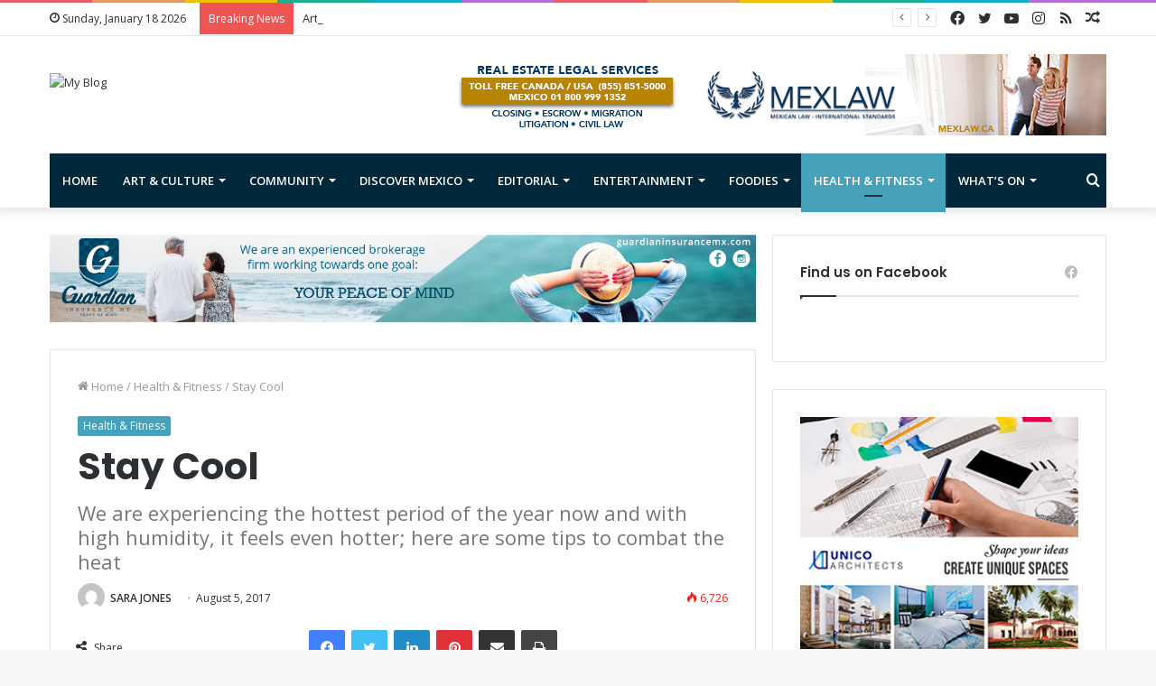

--- FILE ---
content_type: text/plain
request_url: https://www.google-analytics.com/j/collect?v=1&_v=j102&a=582387881&t=pageview&_s=1&dl=https%3A%2F%2Fwww.theplayatimes.com%2F2017%2F08%2F05%2Fstay-cool%2F&ul=en-us%40posix&dt=Stay%20Cool%20-%20The%20Playa%20Times&sr=1280x720&vp=1280x720&_u=IEBAAEABAAAAACAAI~&jid=544684511&gjid=912060009&cid=329910556.1768793204&tid=UA-71198427-1&_gid=1706125757.1768793204&_r=1&_slc=1&z=1965821311
body_size: -452
content:
2,cG-WLXL9MJ5J4